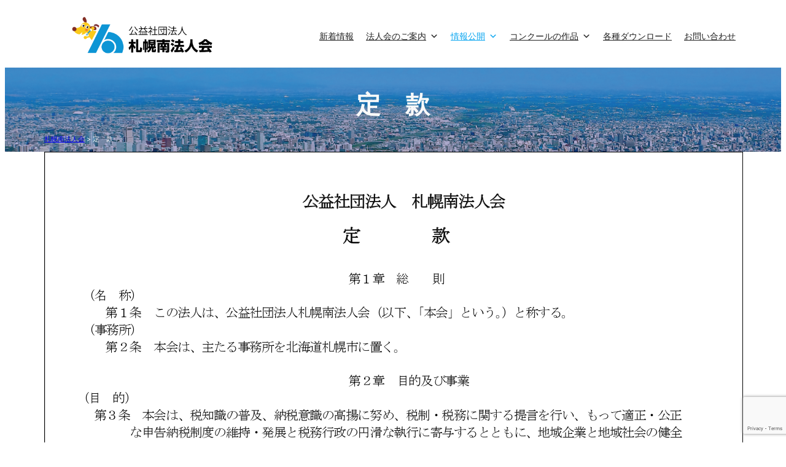

--- FILE ---
content_type: text/html; charset=utf-8
request_url: https://www.google.com/recaptcha/api2/anchor?ar=1&k=6LepMDgpAAAAADsYG8C9L9A5_cXk4gXnLs4fEl2A&co=aHR0cHM6Ly9zYXRzdS1taW5hbWkuanA6NDQz&hl=en&v=TkacYOdEJbdB_JjX802TMer9&size=invisible&anchor-ms=20000&execute-ms=15000&cb=ecwfgqf0775w
body_size: 45401
content:
<!DOCTYPE HTML><html dir="ltr" lang="en"><head><meta http-equiv="Content-Type" content="text/html; charset=UTF-8">
<meta http-equiv="X-UA-Compatible" content="IE=edge">
<title>reCAPTCHA</title>
<style type="text/css">
/* cyrillic-ext */
@font-face {
  font-family: 'Roboto';
  font-style: normal;
  font-weight: 400;
  src: url(//fonts.gstatic.com/s/roboto/v18/KFOmCnqEu92Fr1Mu72xKKTU1Kvnz.woff2) format('woff2');
  unicode-range: U+0460-052F, U+1C80-1C8A, U+20B4, U+2DE0-2DFF, U+A640-A69F, U+FE2E-FE2F;
}
/* cyrillic */
@font-face {
  font-family: 'Roboto';
  font-style: normal;
  font-weight: 400;
  src: url(//fonts.gstatic.com/s/roboto/v18/KFOmCnqEu92Fr1Mu5mxKKTU1Kvnz.woff2) format('woff2');
  unicode-range: U+0301, U+0400-045F, U+0490-0491, U+04B0-04B1, U+2116;
}
/* greek-ext */
@font-face {
  font-family: 'Roboto';
  font-style: normal;
  font-weight: 400;
  src: url(//fonts.gstatic.com/s/roboto/v18/KFOmCnqEu92Fr1Mu7mxKKTU1Kvnz.woff2) format('woff2');
  unicode-range: U+1F00-1FFF;
}
/* greek */
@font-face {
  font-family: 'Roboto';
  font-style: normal;
  font-weight: 400;
  src: url(//fonts.gstatic.com/s/roboto/v18/KFOmCnqEu92Fr1Mu4WxKKTU1Kvnz.woff2) format('woff2');
  unicode-range: U+0370-0377, U+037A-037F, U+0384-038A, U+038C, U+038E-03A1, U+03A3-03FF;
}
/* vietnamese */
@font-face {
  font-family: 'Roboto';
  font-style: normal;
  font-weight: 400;
  src: url(//fonts.gstatic.com/s/roboto/v18/KFOmCnqEu92Fr1Mu7WxKKTU1Kvnz.woff2) format('woff2');
  unicode-range: U+0102-0103, U+0110-0111, U+0128-0129, U+0168-0169, U+01A0-01A1, U+01AF-01B0, U+0300-0301, U+0303-0304, U+0308-0309, U+0323, U+0329, U+1EA0-1EF9, U+20AB;
}
/* latin-ext */
@font-face {
  font-family: 'Roboto';
  font-style: normal;
  font-weight: 400;
  src: url(//fonts.gstatic.com/s/roboto/v18/KFOmCnqEu92Fr1Mu7GxKKTU1Kvnz.woff2) format('woff2');
  unicode-range: U+0100-02BA, U+02BD-02C5, U+02C7-02CC, U+02CE-02D7, U+02DD-02FF, U+0304, U+0308, U+0329, U+1D00-1DBF, U+1E00-1E9F, U+1EF2-1EFF, U+2020, U+20A0-20AB, U+20AD-20C0, U+2113, U+2C60-2C7F, U+A720-A7FF;
}
/* latin */
@font-face {
  font-family: 'Roboto';
  font-style: normal;
  font-weight: 400;
  src: url(//fonts.gstatic.com/s/roboto/v18/KFOmCnqEu92Fr1Mu4mxKKTU1Kg.woff2) format('woff2');
  unicode-range: U+0000-00FF, U+0131, U+0152-0153, U+02BB-02BC, U+02C6, U+02DA, U+02DC, U+0304, U+0308, U+0329, U+2000-206F, U+20AC, U+2122, U+2191, U+2193, U+2212, U+2215, U+FEFF, U+FFFD;
}
/* cyrillic-ext */
@font-face {
  font-family: 'Roboto';
  font-style: normal;
  font-weight: 500;
  src: url(//fonts.gstatic.com/s/roboto/v18/KFOlCnqEu92Fr1MmEU9fCRc4AMP6lbBP.woff2) format('woff2');
  unicode-range: U+0460-052F, U+1C80-1C8A, U+20B4, U+2DE0-2DFF, U+A640-A69F, U+FE2E-FE2F;
}
/* cyrillic */
@font-face {
  font-family: 'Roboto';
  font-style: normal;
  font-weight: 500;
  src: url(//fonts.gstatic.com/s/roboto/v18/KFOlCnqEu92Fr1MmEU9fABc4AMP6lbBP.woff2) format('woff2');
  unicode-range: U+0301, U+0400-045F, U+0490-0491, U+04B0-04B1, U+2116;
}
/* greek-ext */
@font-face {
  font-family: 'Roboto';
  font-style: normal;
  font-weight: 500;
  src: url(//fonts.gstatic.com/s/roboto/v18/KFOlCnqEu92Fr1MmEU9fCBc4AMP6lbBP.woff2) format('woff2');
  unicode-range: U+1F00-1FFF;
}
/* greek */
@font-face {
  font-family: 'Roboto';
  font-style: normal;
  font-weight: 500;
  src: url(//fonts.gstatic.com/s/roboto/v18/KFOlCnqEu92Fr1MmEU9fBxc4AMP6lbBP.woff2) format('woff2');
  unicode-range: U+0370-0377, U+037A-037F, U+0384-038A, U+038C, U+038E-03A1, U+03A3-03FF;
}
/* vietnamese */
@font-face {
  font-family: 'Roboto';
  font-style: normal;
  font-weight: 500;
  src: url(//fonts.gstatic.com/s/roboto/v18/KFOlCnqEu92Fr1MmEU9fCxc4AMP6lbBP.woff2) format('woff2');
  unicode-range: U+0102-0103, U+0110-0111, U+0128-0129, U+0168-0169, U+01A0-01A1, U+01AF-01B0, U+0300-0301, U+0303-0304, U+0308-0309, U+0323, U+0329, U+1EA0-1EF9, U+20AB;
}
/* latin-ext */
@font-face {
  font-family: 'Roboto';
  font-style: normal;
  font-weight: 500;
  src: url(//fonts.gstatic.com/s/roboto/v18/KFOlCnqEu92Fr1MmEU9fChc4AMP6lbBP.woff2) format('woff2');
  unicode-range: U+0100-02BA, U+02BD-02C5, U+02C7-02CC, U+02CE-02D7, U+02DD-02FF, U+0304, U+0308, U+0329, U+1D00-1DBF, U+1E00-1E9F, U+1EF2-1EFF, U+2020, U+20A0-20AB, U+20AD-20C0, U+2113, U+2C60-2C7F, U+A720-A7FF;
}
/* latin */
@font-face {
  font-family: 'Roboto';
  font-style: normal;
  font-weight: 500;
  src: url(//fonts.gstatic.com/s/roboto/v18/KFOlCnqEu92Fr1MmEU9fBBc4AMP6lQ.woff2) format('woff2');
  unicode-range: U+0000-00FF, U+0131, U+0152-0153, U+02BB-02BC, U+02C6, U+02DA, U+02DC, U+0304, U+0308, U+0329, U+2000-206F, U+20AC, U+2122, U+2191, U+2193, U+2212, U+2215, U+FEFF, U+FFFD;
}
/* cyrillic-ext */
@font-face {
  font-family: 'Roboto';
  font-style: normal;
  font-weight: 900;
  src: url(//fonts.gstatic.com/s/roboto/v18/KFOlCnqEu92Fr1MmYUtfCRc4AMP6lbBP.woff2) format('woff2');
  unicode-range: U+0460-052F, U+1C80-1C8A, U+20B4, U+2DE0-2DFF, U+A640-A69F, U+FE2E-FE2F;
}
/* cyrillic */
@font-face {
  font-family: 'Roboto';
  font-style: normal;
  font-weight: 900;
  src: url(//fonts.gstatic.com/s/roboto/v18/KFOlCnqEu92Fr1MmYUtfABc4AMP6lbBP.woff2) format('woff2');
  unicode-range: U+0301, U+0400-045F, U+0490-0491, U+04B0-04B1, U+2116;
}
/* greek-ext */
@font-face {
  font-family: 'Roboto';
  font-style: normal;
  font-weight: 900;
  src: url(//fonts.gstatic.com/s/roboto/v18/KFOlCnqEu92Fr1MmYUtfCBc4AMP6lbBP.woff2) format('woff2');
  unicode-range: U+1F00-1FFF;
}
/* greek */
@font-face {
  font-family: 'Roboto';
  font-style: normal;
  font-weight: 900;
  src: url(//fonts.gstatic.com/s/roboto/v18/KFOlCnqEu92Fr1MmYUtfBxc4AMP6lbBP.woff2) format('woff2');
  unicode-range: U+0370-0377, U+037A-037F, U+0384-038A, U+038C, U+038E-03A1, U+03A3-03FF;
}
/* vietnamese */
@font-face {
  font-family: 'Roboto';
  font-style: normal;
  font-weight: 900;
  src: url(//fonts.gstatic.com/s/roboto/v18/KFOlCnqEu92Fr1MmYUtfCxc4AMP6lbBP.woff2) format('woff2');
  unicode-range: U+0102-0103, U+0110-0111, U+0128-0129, U+0168-0169, U+01A0-01A1, U+01AF-01B0, U+0300-0301, U+0303-0304, U+0308-0309, U+0323, U+0329, U+1EA0-1EF9, U+20AB;
}
/* latin-ext */
@font-face {
  font-family: 'Roboto';
  font-style: normal;
  font-weight: 900;
  src: url(//fonts.gstatic.com/s/roboto/v18/KFOlCnqEu92Fr1MmYUtfChc4AMP6lbBP.woff2) format('woff2');
  unicode-range: U+0100-02BA, U+02BD-02C5, U+02C7-02CC, U+02CE-02D7, U+02DD-02FF, U+0304, U+0308, U+0329, U+1D00-1DBF, U+1E00-1E9F, U+1EF2-1EFF, U+2020, U+20A0-20AB, U+20AD-20C0, U+2113, U+2C60-2C7F, U+A720-A7FF;
}
/* latin */
@font-face {
  font-family: 'Roboto';
  font-style: normal;
  font-weight: 900;
  src: url(//fonts.gstatic.com/s/roboto/v18/KFOlCnqEu92Fr1MmYUtfBBc4AMP6lQ.woff2) format('woff2');
  unicode-range: U+0000-00FF, U+0131, U+0152-0153, U+02BB-02BC, U+02C6, U+02DA, U+02DC, U+0304, U+0308, U+0329, U+2000-206F, U+20AC, U+2122, U+2191, U+2193, U+2212, U+2215, U+FEFF, U+FFFD;
}

</style>
<link rel="stylesheet" type="text/css" href="https://www.gstatic.com/recaptcha/releases/TkacYOdEJbdB_JjX802TMer9/styles__ltr.css">
<script nonce="_OPUGwstK0cog1p1kfIrvw" type="text/javascript">window['__recaptcha_api'] = 'https://www.google.com/recaptcha/api2/';</script>
<script type="text/javascript" src="https://www.gstatic.com/recaptcha/releases/TkacYOdEJbdB_JjX802TMer9/recaptcha__en.js" nonce="_OPUGwstK0cog1p1kfIrvw">
      
    </script></head>
<body><div id="rc-anchor-alert" class="rc-anchor-alert"></div>
<input type="hidden" id="recaptcha-token" value="[base64]">
<script type="text/javascript" nonce="_OPUGwstK0cog1p1kfIrvw">
      recaptcha.anchor.Main.init("[\x22ainput\x22,[\x22bgdata\x22,\x22\x22,\[base64]/[base64]/[base64]/[base64]/ODU6NzksKFIuUF89RixSKSksUi51KSksUi5TKS5wdXNoKFtQZyx0LFg/[base64]/[base64]/[base64]/[base64]/bmV3IE5bd10oUFswXSk6Vz09Mj9uZXcgTlt3XShQWzBdLFBbMV0pOlc9PTM/bmV3IE5bd10oUFswXSxQWzFdLFBbMl0pOlc9PTQ/[base64]/[base64]/[base64]/[base64]/[base64]/[base64]\\u003d\\u003d\x22,\[base64]\\u003d\x22,\x22RsKDfUbCiipawoJGw7rCh2RTUiRHw4bCqWAswoNlA8OPGcOOBSgrGyBqwoXCt2B3wo7Cu1fCu0/DgcK2XXzCkE9WFcOfw7F+w6A4HsOxHWEYRsORfcKYw6xtw4cvNgBxa8O1w5TCjcOxL8K/KC/CqsKfIcKMwp3DmcOlw4YYw6DDlsO2wqpBHCoxwoDDnMOnTUjDj8O8TcOXwr80UMOmU1NZaibDm8K7ZcK0wqfCkMOtYG/CgSzDlWnCpwZiX8OABMOBwozDj8OXwpVewqpJXHhuDMOEwo0RLsOxSwPCtcK+bkLDqh0HVF1kNVzCg8KOwpQvLzbCicKCRm7Djg/CpsKew4N1D8ORwq7Ck8KvbsONFVDDo8KMwpMpwrnCicKdw6/DkELCkncDw5kFwqIXw5XCi8K8wofDocOJR8KPLsO8w45kwqTDvsKWwpVOw6zCnR9eMsK/BcOaZXDCjcKmH0bCrsO0w4cXw7hnw4MRJ8OTZMKdw4kKw5vCg2HDisKnwpnCmMO1Gwwaw5IAf8KrasKfU8KEdMOqex3CtxM9wpnDjMOJwpLCnlZoesKpTUgEYsOVw65AwoxmO3HDlRRTw5lPw5PCmsKjw40WA8OqwovCl8O/FmHCocKvw7k4w5xew6ckIMKkw5dtw4N/BSnDux7CuMKFw6Utw6Mow53Cj8KSD8KbXybDqMOCFsO9CXrCmsKYDhDDtnd0fRPDgTvDu1klQcOFGcKwwonDssK0X8Kkwro7w6Y6UmEqwrEhw5DCncOBYsKLw54CwrY9G8KnwqXCjcOIwo0SHcKuw55mwp3CjlLCtsO5w6HCscK/w4h/NMKcV8KrwqjDrBXCpcKKwrEwPgsQfUfCt8K9QmI5MMKIZVPCi8OhwoTDjwcFw5/[base64]/DjcOAw4vCkMOqW8O+KMKgX8OdQMOSwrp9VMKyexAGwq/DkH7DnMKJS8Odw6YmdsOKa8O5w7xSw7MkwovCjsKFRC7DqgLCjxA7wpDCilvCl8O/dcOIwo0rcsK4OCh5w543asOcBBsYXUlgwrPCr8Kuw6/DjWAiVcKMwrZDAXDDrRArcMOffsKzwoFewrV5w5VcwrLDiMKQU8OcecKEwqPDmm/Dl3wXwpPCg8KYKsOqcMOVbcO4QcOuIsK2VcOaHgR0dcOMCiFtOHM/[base64]/[base64]/Ct3BFc8OZw4FcWcK7wrgcWmJ+w6Yiwr4BwqrDu8KCw5fDmVsiw4kbw6jCl14sa8OewpFBQ8K1O1HDpjHDqRsNecKBHlnCmwpzAsK2P8Kbw7XCpQXDllIfw6I6w5MMwrVxw6fDs8K2w6rCgMKOPyrDuyF1bkhLVDkbwokcwo8/wo0Fw6VuAV3CvgbCg8O3wqAZw6Qhw5LDhgBGw6vCpCLDncKfw4fCvkjCuz7CqcOeOQZJNsO6w49Bwq3DqsKhwqFuwqN4w4V0Y8OWwoTDr8KSPWXCl8OlwpUUw4HDix4pw7XDt8KUGVkxeTHCqCFvf8OcEUDDhcKIwoTCvD/CnsOww6jCssKvwpA4aMKNZcK+IcObwqrDlmlEwrxwwo/Ch2kZEsKsVMKlVx7ChXEYEMKKwqLDq8OVHgEXC3vChn3CpkDCv2wSJcOcbcOfYUXCg1bDgxnDrVHDmMOOdcO0wpHCkcOWwoNNFDnDusO3CMOYwq/Cs8KdKcKJcwRvRHXDt8OeMcO/KEcEw4pRw4nDqyoEw4PDoMKgwpMVw6AWeFUbKhhCwqx/wrfChF8Nb8KYw5jCgAgmDArDpCx5M8KiRsO/[base64]/CuMOGOMO5wonClTFSwpAmXWrCqsK1w4nDtcKPE8OIPVvDp8OwQT3Dq0/Du8Kcw7kXPsKfw57DlF/CoMKHYVhMScKfZcOJw7DDhsO6w6tLwq3DlEsyw7rDgMK3w7dsG8OAf8KJTG3DiMOtBMKpw7wmHUd6SsK1w6UbwrQnAsOBNsKiw6vCtTPCicKVCMOQdnvDicOaR8Oka8OLw5VVw4zCvsOyY0stScKUNDoPw7U9w4J/[base64]/[base64]/MMKmw7Yhw7dJXcKrHMOGX8OvV0h0wqHCjVjDjMKBw6bDv8KyCMKjCF5LMlg3bUN0wqwdBmzDo8O0w4QzK0Ycw4hxfWPCo8Odwp/[base64]/DosO6A8KkXsOkIsKNFizCqsKewpLDocONJ0oKbg7CiVViwpHCmgfCt8OfGsORCcOFfmpMOsKUwoTDpsOdw7V4AMOeYsKZc8O7BMKRwrRKw6Yxwq7CjmYpw5/DrDpCw67CmA9HwrTDqX5wLllDZcKwwqIUHcKIe8OQacOZJsOPS2EwwplnBAjDosOnwqrDh2/Ctk0Ww41fKcOKEcKUwqTCq2JEQcOiw6XCsidcw77Ch8OxwppPw4rCisK6OTbClMKVan4sw6/CtsKYw5Vgwrgsw5LClht6wp7Du0Z5w6TDoMOMOsKcwqIsWMKwwqwAw70xw7nDi8O9w4pJB8Orw7nChsK2w51pw6HCncOiw4LCiVrCkiQUJBrDnhplWilUfMOrV8O5w5wAwrZXw57DszUKw7QVwpPDpg/[base64]/Ci8OHJSbCrUzCpypGwqU0wqDCmcO2X0rDlW3ClsOmKSfCpMO4wpd/[base64]/YsOCM8OIwrjCtWAKw7rCv8Klw6ZxPzrDh38wPDzDmBwbwoDDumbCrE/Cng1ewqoEwqDCuGF6GGMLa8KKEmI2TcOywoUlwoETw7EzwqcDazTDgiR2JsKcV8KPw63CqMOpw4PCsU8jW8O2w6YnVsOTEUU6RWY7woYdwrFbwoDDk8KjFsKFw53DkcOWdgAbBmrDosK1wrwHw7NowpHDsRXCqsKJwoNWwqvCnxzDlMOgFBJBeV/DucK2SQk3wq7DgD3Cn8Oaw41tPUAmw7MSA8KZacOVw4AjwoEfOcKpw5bCv8ONAsKjwr5mARnDtXYdOcKwUSTCk1gLwp/CpGIkwr93P8KQIGzCvSXDpsOne2/CnHYAw4JydcOlCsKbXH8KaA/ClUHCgsKzZFrCmGvDjjt5J8KTwo8aw5XDisKAbT9mAnc0F8O8w7XDl8OIwpjDmldiw6BkVnPClcOuHEXDmsOjwosRKcOcwprDkAZkf8KGB3/[base64]/O03CpkPDkFFCOMKAwrDDmsKawovDuUdowofCsMKfZsO3wqsqAQ3CmMODUSQcw7/DihDDu2x1wr84N05OVDrDtWLCnMO9CQfDj8OTwrEMecKCwo7DtcO+w7rCosKTwrbCl0LCpUfCvcOIUkDCt8OnQR/CuMO5wqzCqkXDocKrHy/CnsKUfMK8wqzCqw/[base64]/w59dwoPCmB3DnMKUd8KXwqZfwpB/w7vCiQQyw6TDhQDCusOZw44uSBhSw7jCinBlwqN7SMO3wqDCvltowoTDj8OdO8K5NC/[base64]/Cj8KlH8OvD8OcwpcWw4zCgB7CucOswpHDmMOmaG52wrYbwpvCrsOlw4wdEDU/V8KeLT3CscOcOg/DusKvF8KOT3TCgCpQbsOIw5HCkh/CoMOdSX8PwqYwwolDwqF5MgYhwolfwp7Dk3BWHMOJecKxwoBZUVw7DWrDkQA9wo7Dhj7DhsKPQhrDjsO2C8K/[base64]/bGvDqDYDwr3Dn8K4w4PCncKBw59hdHpfLG1hWz3CpcOQe3J5w7TCvDvCgW0UwpEMw7sYwovDsMOWwo4ww7PDncKTwp3DohzDqzHDqRBhwpRiI0HCk8Oiw67CkMKzw6jCi8Kuc8KOfcO4w63Cp1zCtsKfw4BVw7vCjmpYw4LDusKgPxArworCnwfDsi/Cl8OFwqHCiXoZwp94woDCrcOvecKKd8OdVlRlA38pasK/w48Vw54kOUUwcsKXK10GeTrDgxJVbMODMz4uHMKoBXnCvXLCmWIZw4Blw5jCo8OMw7J/[base64]/CuMKddMKcbUbCvVxmwqAIHXfCgcOawrnDj8OuwpLCtcOEemg1worCjMK8w4IXF2LDusO0SHXDq8OgR3XDn8KHw7oJX8OCc8OVwq4hWlHClsKzw7fDvi7Cl8KEw5zCiX7DssKbwpovVAVZA0ogwpzDu8OvOD3DnQ5ZfsK0w7Igw5cAw7x5JXrCg8OLP2/Ct8KTEcOMw7PCtxFCw6DCvyZmw6VkwpHChVTDsMKTw5dyL8KkwrnDv8OWw5rCu8KfwoVAPR7DnXxWcsOVwo/Ct8Kgw47DrcKEw63CkMKILMOEZUzCssO9woIkCkFQF8OPO1PCn8KfworCnMOQWsKVwo7Do1nDpcKjwrTDlWl9w4PCh8K+JMOLNcOIUnVcEsKPR2FsDgjCv3Nvw4ADOSFcUcOWw43Dr3TDp3zDuMOjHsOURMOLwr/CtsKdwrbCljMWw70Pw5ZxTXoiwpXDpsKvZxI9UsKPwrlXQMKiwp7CryjCh8KNFcKVKcKBUcKXdcKiw51Uwpxlw48Lw5MywrAKVzDDghDDkm9Fw618w5cGPXzCh8KmwoHCvMOeOnHCoyvDp8K/wpDCnjlQwrDDpcK9MsKdasO1wp7Di0FnwqfCqFDDtsOmw57CscO1D8O4EhYuwo/CliILw5spwplgDUB+fHPDosOjwohlaTIIw6fChADCjybDhBYkEFhEMQYEwo9uw7rClcOTwpvCl8K2ZcOhw6oqwqYcwo8cwq3Dj8OnwpnDvcK6KMK6ICJlWm9IWsO/[base64]/CgcKtHMOlHcKNw6wJwpIcw5zCh8Klw4oBwoh4w7zDh8KCacKvTcKYfXLDscK7w5YDMl7ClMOiFn/[base64]/Dq8ORG8KBwowZGMO+DMKEQgHDn8OPw7UmwqTCux/CjGkPUALDjSgLwpDDn0weZzTCvwvCuMOPY8KnwpwOSjDDssKFF2oMw4DCr8O6w5rCkcKmWMOXwpFkGFjCsMOrQlYQw5fCgm/[base64]/DiGHDrMKoKcORdcOpXE90woZEKApDdkR/[base64]/[base64]/wrbDgX85VDQswpXCucKJw517w7EFw67ChmUewozDhsOqwqsdEUHDicKxfhdzDmbDk8Kcw4Uiw752DsKoZGXCgxMrTcK6wqHDgnF8Im06w6/CiDFJwpEKwqTCkWjCnnVhOMKcdlvCmsOvwpEQZSzDmhvDtQBZwr/DucKPTsOJw4Jhw7/ChMK3EVEuGMOFw6/ClcK8ScOzRyfCk2UmdsKcw6fCvz5dw5p1wrsmf2bDlcOUeBfDvno4a8KOw6AYQBfChWnDqcOkw5/DlDTDrcKkwp9Mw7/[base64]/DuMKPdXUEw4DDgcOfKAwdT8OZdyDDjz0Wwq/[base64]/DimjCmE3CihjDlE7DpsOfRSwuw7nCrnrDi103NjTCn8O7ScOlworCmMKCE8O/w5nDnsO3w55tc045UmopRRgTw5LDk8Ocw63Dj2QqBBEZwo/[base64]/wqzCvMOyZA9YQsKPwp0NP0tFwpEbCMKtLcKgw458WsKHDhN6UsOXB8OJw5DCkMOswpkLTcKQOSfCt8O1PQPCgcK+wr3CtT/[base64]/CoEd4c8OswocSe8ORw7bCpsOUK8OPUSDCoMK/dQPCmcOnOMO1w4nDlBvCn8OKw5jDuxrCnRTCrXXDgh8SwpkKw7MBScOBwpgyZQ9xw77DsS/DrsOTfsKwGlXDssKvw63CmD0mwrttUcKjw7Qrw75lNcKSdsOTwrl3cUYqOcOzw5loC8K6w7jCpsO6JsOgHsKKwrPCrGwMEVESwoFbTV/[base64]/[base64]/[base64]/w6hUw448w7MQw4PDt8OUV8K6cMKqwpfCh8OBwqhPYMKOPljCj8Kew7rCrMKOwok8MGzCmkDCu8K8LXwFwpzDtcKiMj3Cqn7DkTVjw4zCrcOBXDZrFkc/[base64]/w43DrHbDm8OrEcOcw7lvw7shw7ttwoR/f3DDnXAZw60pbcKEw5xdYcK4YsOHbSkew7bCqxXClVjDnHPDmybDlE7Cg3g+DynCgEzDjHJFTsOTwqEAwpN5wqoUwqduw4FJSMO4AjzDs1JRJsKcw68KeQxIwoZfM8Osw7ZOw4/[base64]/Ci8OpdcOXw6ZRw4zCnQvCln1Dw4h8woTDtTbDpBQUBMOIRi3DkMOLMlbDiBY2fMOYwp/ClsOnbsKGOzZ5w6R0f8KUw77CpMOzw7DCg8KkAActwpnDnxorNcOOwpPDhwIhSTTDh8KLwpkbw4zDgwdHBsKvwo/[base64]/CnzLCocOVw6dLwovCnMK2wpDChT9+w5LDkQwZYMO1DQchwrXDjcOIwrbCiDd/b8K9IsOdw5lDcsKfMGhqwpo/ZcOkw5tWw4QAw7jCtVwdw63DgMO3wpTCg8KxG280UsOKXxbDrV7Dqwlbw6TCmMKpwqvDgTnDicK7LyLDhMKZwqPCt8O0a1fCkVHChnAcwqXDlMK5P8KJXMKlw7xRwovDicO+wqAUw4/CiMK/w6HCuRLDokxyYsO0woVUDGzCksK3w6vCp8OwwrDCqU/CocKbw7LCrxbCocKYw6LCpMKbw49BEUFnccOYwpo/wpZ8IsOKGDByf8KNAHTDv8KjKsKTw6LChiLCgD1VWmlfw7jDlgkvH1fDu8KiaXjDiMKYw4opGWvCp2TDm8Kjw5tFw5HDo8KFPA/DmcOTwqQKUcK0wqfCtsKANQUWSXXDmFZUwpFaBMK7JsOzw79wwrgGwqbChMKSDMKvw5Y0wpDCtcO5wrY/woHCv2nDtsKfMW4vwrTCt0pjI8OmT8OcwpnCi8Ogw7rCq3bCvMKZb008w5zDnlTCpG3Dh1vDtsKgwoIGwoTChsOZwpVUZRRKCsOkbUIIwonCoAB3bURsRsOwX8OzwpHDvAkWwp/[base64]/Dq8KmPjBII8KNNyZGwr/DocOaYkkbw7tATiNIw4IwHS/DqsKpwrkQGcOIw4PDi8O4LwrCjMOHw6zDtB7DscO5w5MYw4ITI3jCs8K0JcOOZDnCs8KNM3PCkcOxwrAtSxQUw5YhCW9XdsO4woNZwp/ClcOiw7V0AyXChT4wwrBewokqw7Eewrokw6jCo8OywoNSd8KTNifDgsKswqgzwqzDqEnDqMOjw5QlO01sw4PDnMK0w4YUMzFWw67DlXnCvcOoKcKvw4zClndWwqJhw7g4woXCvMK7w7pAS1/[base64]/wpPDiMOtw4/[base64]/DucK1EhZEwqQ6w5N5w6XCmMOQZyJJH8KNw7HCuS/[base64]/bELDjzIOBXvCt8OLw6g9SsKtXX4Pw6FsNHAiw47DrsO+wr/Chz0aw59EBx5Fwp9Gw4zDmx5Awo8UHsKJwqTDp8OHwrtmwqprIsO/w7XDosOlH8KiwqLDpVfCmRfCmcO8w4zDtEwVGTZuwrnDjB3Dj8KCITHCjh0Qw77DlVnDvw00w7UKwofDssObw4FewofCoAnDjMKhwqI7Hxcawp8VAsONw5nChmPDu2vCmSjCscO4w5lgwojDmsKKwq7CsD5rf8OBwpzDisKOwpIZNljDhcOHwoQ9D8KKw6bCgMO/w4fDrcK7w4vDgR7Dp8KSwpA3wrVjwoE/VsOIDsK7woMRcsKRwpfClcK3w7EoTAdpVw7Drk3DpErDgk/[base64]/CtV9yRWbCtD8fw5XDjkPChlkze8Ktw6TDn8OEw4XCojB5IMOIEhAxwrNBwrPDv13Cr8Oqw7Vuw4PDr8OJY8O5U8KMEcK5VsOCwqcmXcOzMkc+WsKYw4nChsOfwoXCusKUw7/CisKDAgNif23Ck8OvSmVvLUFnWwYBw5DCrMKbQgzCj8KcbkzCsH4Xw448wqvDtsKiw6FrL8OZwpE3TQTCkcOfw6NfAzvCnHIsw7DCgsOAw7rCuDTDn2XDqsKxwqw3w4oPYx4Cw4rCvzjCrsK3woUWw4nCpsO9HMOpwrcQwptPwrzDqS/DlcOQFkvDjcOPwpDDusOMWcKLw6lDwpw7QmoVMhNfPW3DmHZ8wq8Bw6nDicK+w5LDrMO4HcOtwrELScK+d8KQw7nCs089OBzCkFrDn03DksKxw6fDh8Orwo4iw7ENZEXDuQ/CoQnCsxPDqcKcw5BzFMKWwpJhfcK8OcOgBcOnw7PCl8KSw6VPwoZnw4XCmBwRw5c7wrXCkHB6f8KwV8OHw4vCjsOfdgZhwpnDhRZWSj5BJh/[base64]/[base64]/Dq8Ohw7sCY8K+wpfDtncsJnjDvkPCmcKuw77Dp24bw4DCsMOhE8OvBUQgw6fCrmIewq5wEcOtworCsSzCpMKTwp4eJ8Ofw4/CuB/Dhy7DpMK/[base64]/G8Otwp8xwqZ9wohRAcKGRkPCoMO1DcK6B8OWFB3CrcONwrXCnMOoaFJmw77DmS9pLCDCn1vDgCYbw7TDly/CihQAW3/CnGllwpzDhsOww7bDhAt5w7rDm8ONw5zCtAxAHcKrwrVSwpxRK8KFAxbCqsOpHcKfFwzCtMKtw4URwq1afsKlwr3CgUEkwpDDjsOjFgjCkUAjw6lEw4jDlMO7w5hrwo/CgHVXw7V+w6dOXHbCo8K+OMOsK8KqFsKGfMKyA2BdaRx+b3HDoMOIw4zCsHF6wrhkw4/DlsOzfMKZwqfCoy0RwpNVfVrClgXDqAhow7IJCxzDjTYIwp1Ww6ROLcOGfnJ4w4s3aMOaHGgBw45Aw4XCkUYUw5Few55iw5rChxlTDRxAa8KxDsKoE8KtOUVXRcOrwobDqcOlw4QUCsK0BsK/w7XDnsOMIMOzw7vDkE97LsK+dUs2QMKHwqFzQlDDosK3wq1CETNXwpVMMsOswq5dOMOswrvDnFMUS2FPw6QNwps9F0kNBcOtfsKgeTLDp8Oxw5LCnmRzXcKcbEQFwrTDh8KyMcKBRcKEwoMuwozCnzclwoQgWVTDuzwgw4IiHWXCg8OsZCh4S2HDqcOGagLCjH/DjSViDVddw7zDszjDhzEOw7LDgEItwpsnw6ATKsOqwoF/KxXCusOew7tkXBsvNcKqw6bDkmIYFwbDlQ3Cm8OLwqFww6fDuB/ClsORUcKUw7DDgsOaw5Faw4t8w4HDhcOYwoEWwqIuworCrcObMsOIW8KyUHcdKcKjw73CnMONEsKewonCihjDhcK4VybDuMKgD3tcwqF/OMOZbMOQZ8O+ZsKNwrjDlT1Gw69Nw6MXwo0Xw5/[base64]/DtA0Mw6FvKUDDnA1GN8OVwpfDnQBvwr9KfnTDnMKtaFFlbX4fw5TCusOpe1rDiAdGwp46w5PCksOFZcKsIMKJw69Nw6N/N8K6w6jDqcKkUz/CvVLDrDoYwoPCswV5DcKSSSRQHUxzwoXCusKwNGtPaTzCq8Kqw5FIw5fCgcOAQsOZX8Kyw4HCjB1MEFjDtT0pwqA1woHDtcOoQBZswrzCgnlgw6jCs8OCT8OqcsKeAy9bw4vDoCTCvljCumFQWcOqw6BQYnEqwptOQjPCuSs2U8KLwrDCkwdrwonCsBrCi8OLwpjDhS/Dm8KHPMKLwrHCly/Dj8OYwrDCtELCmQNOwol7wrsLPHHCm8O5wr7DosOxU8KBQyPCocKLQmEww7I4bA3CgSnCv18YAsOHdAfDpHbCssOXwpjClMKcKnExwrPCrMK5woYcwr1uw6/DqkvCs8K+w7M6w417w7I3wrpSOcOoJ2TDicKmwqfDiMO1Z8KFw5DCpTIpWMOBLlPDrSQ7X8KfEMK6w6F4bmFmw5M3woHCs8OjQH/DksK9N8OnIcOrw5bCmwpXd8K0wqhCFHfDrh/[base64]/CtF3CvMOJGjDCuBvDq8KxwqYPS05iEgTCncOxWMKhZ8K0CMOnw4YFw6bDp8O+NcKJw4N7M8OIFlrDiDxLwozCj8Oew6Evw5TCucK6wpMaeMKMRcOMHcKcW8OJGyTDmgoaw6ZewqnDohhTwo/Dt8KfwpDDvjQlcsOwwoQTYht0w6dhwrkLFcKfTMOVw5zDvB9qW8K8Kz3CgCAwwrB+WVHDocKKw54owqfDpcKNLnEywoUCXBpzwo18P8Olwph1b8OxwovCrR1VwprDrMKkw4E/eA9GOMOCd2tmwp8zGMKhw7/ChsKiw6Y/wrvDgVROwpsKwppWdQcHJsO5C0DDrSTCn8OJw54Ww4U0w7tnUEx2IMKhKC/CuMKHUsKqemlAHi3DvlMFwqbCiwxNNcKQw59rwrhGw4I0wpVCUm5ZKcOQZ8O2w4BAwoR8w4nDq8KmCcKywqdfbjg+T8Kdwo12D0gWcxs1wrDDpcOMVcKQGcOFHh7Cog7Cm8OkLsKkORp/w5/CssOSdsOnw54RD8KFL0TCrsOCw4DCh2vCkw53w5nCiMOOw5UsTmlIDsONOz3CuETCv2YfwpbDhcOqw5fDv1nDjyBDBT5HXcKJw6svGsOfw490wrBzasKswr/DicOZw5QYw5PCsS9BLjPChMO+w6R9SsK9wr7DtMOJw6rCvzoSwqReaBMmXFAEw6Rewrd1wolTBsKrTMO9w77DhBt0P8O/wp7DtcOEEllxw6HCtErDoGnCqR3CtcK/VwpPGcKOU8Kpw6RJw7jCi1zClcO/w7jCsMOgw5ACU2JbNcOrci3Dl8OHPz9jw5VDwqrDk8O1w5TClcO6wqfCgBl4w4vCvMKZwp5+wprDhBpYw63DqMKNw6ALwpZBF8OHQMOtw6vClR1JHDUkwrXCh8KRw4TDr0PDlkTDmznCl3jCjyjDiwo2wqgUBSfClcKJwp/CjMKaw58/QgnCisOHw7TDo09Ce8KPw43Cp2JuwpZePHgQwqs1IErDpHMww4UNaHhzwoXDn3wfwqpbP8KaWTnDrVDCscOSw4PDlsKtMcKRwr4jwpjCvcOFwqRjCsOzwr7Co8KqG8KzJyDDkcOTCiDDmFRnEcKmwrHCoMOoR8KnesKawqjCo0/[base64]/DlHPCsMKZw7lrQMK7X3vCssO1CCQUZjkAwp1jwpVnZV3Dm8OEelHDusKhIEc+wqJjE8OVw5LCiSDCgUbCpDHDocK2wpnCrcO5bMKPTX/DmydIw5lrTsOnwqcTw5wNBMOgJwXDvsKNTMOaw6XDmsKMAHFHK8OiwprDnEUvwoHDkmrDmsOpOMKESQXDgELCpn/DqsK+dWXCswJowr1lOxlcJcOrwrhXD8K4wqLCpmHCmi7CrsKBw7HCpQZZw6PCvCBlJMKCwqnDlinDnn4qw5TDjH1pwq/[base64]/OsK9OcOOT2DChcONOB8qasOrQ0h5JhrDkcO5wqDDqXDDsMKLw50Lw55Gwo8qwpR/YEvCncODEcKZFsOmKsK9XcKBwpsIw5B4cWZeSVAbwofDhUXCkTlbwrfCnMKrZx04Zg7DucKfQDxqasKVFhfCkcKbBw4FwrNDwpDCh8KZVWHCnm/DlMKcwqTDn8KrBwvDnF7Ds2fDhcOgPGrCiSspFkvChmkQwpTCu8OzZU7DhxoqwoDCv8Odw4XDkMKefmddYxYYAcKywrZ9PcO8AGV/[base64]/DpQDCiMK9w4TDkB/Do1sxw4kawqwpDMOywp7DgUB0wrrDgkzDhsKLBcOgw7ISHcK3VzNgLsKlw7hMwrbDmw3DtsO8w5/Dg8K7w7ACwoPCvGvDtMO+GcKow4TCqcKSwqHCvDDCrV1kaEzCtCp2w5UYw6DCvQXDkcKnw5/DnzoFa8Obw5XDlMKyA8O5wqMqw57DuMOXw5bDpMKAwq7DrMOiHwQvQ2Vcw6pjI8K+JcK9ZRMYcDFWw5DDucOwwrk5wp7DsjVJwrlEwq3CmAPCpBN+wqHDvwjDkcKuWnF6Xz/DosK1csOcwoIDWsKcwrTCoT3Cn8KIO8OjFWLDihlYw4jCinrCsGUlb8K2wrHCrTLCn8OqO8KmR2hcccObw6JtKnHCgSnDsHYyCcOMSMOMwq/DjBrDqsOpZjXCtybCrkNlZ8KgwoTCnDXDmSnCj0jDv0nDknzCnxh0RRXCksK6JcOdwoHClsKxEn5Aw7XDjMOCw7coTAVOAsOTwp90CsOgw4Zrw6zCgsK5GV4jwpfCpGMiwrzDmhttwrATwr9RbW3DtcOUw7TCr8OPcRTCo0fCmcK8I8OUwqp+Q0nDoQ/DolQjIMO4w7VSa8KPPyrCkAHDqDNlwqlXDQjCl8Kpwroaw7jDklvDhzpoER4hBMOLQHc3w7hvaMOAw5VBw4dcexQ3w6cBw4TDncOAMMOaw6vDpgrDiER/cl7DqMK2ITVYwonCijjCgsK/wqsOSyrDicOzMjzCjMO6HkQyecKta8O0w5URXH/DkcO6wrTDlS7Cs8O5RsKqdsOwesO2ITE/[base64]/CpsOnecKqwog4ZMO7w5gywr/CgwUUwpFpw6vDux3DrCBwOMOCE8OWdwlyw4kqdsKZVsOFUgJpLlzDuw/DrmvCmR3Dn8OSbsOIwr/[base64]/DrMOWw7l1w5jDpMOiIkM3wqBVTMOJXsKXUCTDjidVw5hmw7jCo8KcI8OCEzsDw6zCiE0+w6fDnsOWwrnCjEMpTiPCjcK0w4hGAlhHO8KpNlhsw6BXwqo4UXHDisOhUsOhwoAuw61Cwptmw58Owqh0w4zCk1vDj34kFMOeHRY2fsO/HcOgDlHChDAMJn5gNSIXGsK0wrVIwo0DwrnDtsOsIcKpCMK2w5/CmsOLd1vDq8KOw4XDlzgIwqtEw4XCq8KfHMKgBMOaGgJ4wrIzXsOBSVkhwp7Dj0XDjEJvwptKEgTCicOEZEo8CkbDvMKVwqkLAMOVw5rDgsO4wp/DljsJBUHCgsKNwpTDp3IZw5XDiMK4wpIGwqXDksKDw6XCnsOtFmtuwrvCmFHDsw49wr/DmcOHwogzJ8KKw4dIOMKlwq0CA8KbwpXCg8KXW8OENsK/w4/CvGTDoMKkw7UzRcOKEcKzOMOgw6fCo8O3E8OkfFfDgBp/w5xPw4XCu8OwJ8K6NsObFMOsSlkiUw/CuTTChcKYGRFAw7Q3w7TDi05eOgzCrQNbeMOZCsOkw7jDv8OTwr3CjgTCk17Dik5sw6XCkynDv8KpwqbCgSDDucKgw4RQwr1ywr4Zw7oYahbCkD/[base64]/Dh0BMw7Jhcn/CrH4WwqzDvcOQNiweb39YRRLDgcOkw7fDnjZswq0cKhNpQ1shwpYZcAV1ZUMSVWDCizdwwqbDggbCnMKYw57CiG1jKms5wpXDhnvChMOUw6tCw6dIw7jDksKSwoYGS0bCt8K/wpQDwrhEwrnDt8K2w4LDnUlrKSJsw5AAEVgTcQHDgsOtwphYSk1IUUQLwobDj37DpUPChW3CunDCsMKuBG9Ww4PDtDsHw5rCs8OwJA3DqcOxLMK/wpZhacKIw4puaxXCqkPCjk/DpEQCwpYlw7g6b8KHw4w5wqtyIzZJw63CmxfDg1Q/[base64]/CpMKnN0Q/wrwRwrgkWBzCoUdFZMKGwotcwqzCoA0vwpcGcsOpVcO2wqHDkMK1w6PDpEsUw7FJwqXCo8KpwpTDmVPCgMOgHsKywrPCqS9NJ207HhTCqsOxwoZ3w7MEwq46NMK+I8Kxwo7DiyrCjiAlw65JM0PDo8KMwqdgUl97AcORwpZSV8KBUx5Zw7NBwos7Xn7CnMOTw6/DqsO8EVsHw5zDrcKBw4/[base64]/McOkKn3DpgMWd8OEwrDDlMKow7EgGh3Cg8OxQ29SJ8K8w6bCr8Kpw57DoMOdwovDu8OXw5rCm0prMsKcwr8OVjomw7PDiDjDg8OXwonDvMO+U8O7wqzCqcKewpLCrQBCwq0La8Odwo9QwrBrw7TDmcOTMlHCqnrCnA5WwrYDK8Oew4jDh8K6dcK4w7HCqsKgwq1/OhvCk8K6wonCm8KOQ3XCu3VLwqTDmHMKw7HCgEzCuHp9I2lTUcKNDXNEB1XDhWPCosOwwrXCh8OWLxTChBLCpxsFDBnCpsO9wqpCw7tFw61SwqJYMxPCqEPCi8KCfMOzO8K/RTI6wr/CgmcRwofChE7CucKHbcO3ZQvCoMOSwq/DjMKuw5sUw5PCrsO3wqLCplddwqp7L2zDncKnw7PCnMKCeSNaPmUywogpfMKvwp5aPcO9wpLDr8OywpDDrcKBw71Xw5HDlsO+wrlvwpB4wqDChhEAdcKjeFNEwrXDocOuwpJ/w4BXw5jDjiNKZcKNCcKYHWE9XH1zeVEVW1bCqQHDh1fCuMK0w6VywpnDhsKgA2QFfHhbwptKf8OowrHDrMOSwoBbRcOUw7g0cMOkwoYgRMKgD0DDnMO2ahTCtcKoFmcYBMKaw7lQdBtHf2DCi8OiXBM6MBLDgn82woTCgzN5wpXDmxLDiy5+w7/CrMO0JSvCv8OxNcKhw6IiOsO7wpdHwpVkwqfCnsKEwq8sO1DDucOfMm8HwqfCnwhMGcO2EEHDo3M9JmLCqsKNQ3bCgsOtw7l5woLCjsKDNMOjVj/DvMKVIVRRAFw5fcOTOlsnw5lkQcO8w6XCjEwmHjHCli3CgEkOb8O3w7pwc3c/VzPCs8Omw5pBIsKCQ8OaVEdTwox1w67CvG/CisOHw7/Du8KewoDDjikewqjCl3Q1wpjCscKiQsKMwo/CosKSZ1XDicKoZsKMB8KTw7huIcOqSEDDpMKGFyfDt8O/wqjDgMOLNsK9wojDv17CnsOmWcKgwrgNPi3Dg8OuOcOgwqgmwqxdw6o7PMKQS0lcwppsw40sSsK+w6bDqUccWsOaWzRZwrXDhMOowqA7w4sXw6MLwrDDh8K8Q8OVSMONwp92wqLDk1nCnMOcM19yTMK+HsK9UEptX3nCjMOod8KOw50XHMKwwrhEwrRywr9HSsOTwq/CocOUwqwREsK0esOuQSrDnMKFwqPDvsKawqzCn3FAJMKEwr3Cqixtw4LDusO8IMOgw6LCg8OISHRqw4XCjiQJwovCj8KrYkYWTcOmQz/DusO7wrLDkQB/C8KxDF/[base64]/DcKGwrZRZj8/[base64]/[base64]/DkMOhwpshw6HDslZZwqMswrvDuRcLwpPCpHxqwoLDrMKxPAQ/K8KHw5s0EEzDrVfDh8Kxwr4lwpzCu1jDscKxw6gJfQFTwrwdw6rCp8KpQcKqwqDCsMK+w5cYw6DChMOQwokedMK7wrYuwpDCuiElTloyw7PCj2B8w63DkMOkBMOGw41fCsOaL8OowrAyw6HDiMOuwo3ClgbDpSvCsA/DnBHDhsKYW2jCrMOdw5tyOFfDgjLDnn7DhQjClxs4wqXCusK3K1ADw5F+w6XDlcKJwrskCsKvf8Krw5gCwo14BcKYw7nCuMKuw5VIXMOuZzLCkirDq8K6SlTCjhR8BcKRwq8/[base64]/wobDpijCvMOrdcOOwqQGKmjDsS7Ci8O4wq7CjcKsw5vCrUTCmcOrwr0HQcKibcK/C2NVw5lZw4ARclhuDsO3BmTDoj/ClcKqeAjDnmzDjGwZTsOrwonCr8KEw4hRwqZMw5x0AsKzVsKUFsO9wpcAX8OAwpMvM1rCkMK9ecOIwrPDgsO5b8KpAC/DsW4Vw4YzdQHCgXEOPMK7wonDmU/DqmFEJcO/fUzCsjLDgMOyeMO+wqbDk24rA8OxFcKbwqdKwrPDvXDCoz0fw6jDncKmcMO/AMOFw41hw4xoL8OYXQYew4glIAbDmcKpw4FeQsOqwr7DkR1ZNMKww67DpsOjwqPDrGowbsKnF8KMwqMWL242woAbwr7DosO1w68AVX7Csx/DsQ\\u003d\\u003d\x22],null,[\x22conf\x22,null,\x226LepMDgpAAAAADsYG8C9L9A5_cXk4gXnLs4fEl2A\x22,0,null,null,null,1,[21,125,63,73,95,87,41,43,42,83,102,105,109,121],[7668936,980],0,null,null,null,null,0,null,0,null,700,1,null,0,\[base64]/tzcYADoGZWF6dTZkEg4Iiv2INxgAOgVNZklJNBoZCAMSFR0U8JfjNw7/vqUGGcSdCRmc4owCGQ\\u003d\\u003d\x22,0,0,null,null,1,null,0,0],\x22https://satsu-minami.jp:443\x22,null,[3,1,1],null,null,null,1,3600,[\x22https://www.google.com/intl/en/policies/privacy/\x22,\x22https://www.google.com/intl/en/policies/terms/\x22],\x22tICLb+JS91fS3E6Vb67l6bftYKNTmMhNFUGhwQtbQ5w\\u003d\x22,1,0,null,1,1764428667558,0,0,[27,49],null,[175],\x22RC-LSsMHRHLBrldXw\x22,null,null,null,null,null,\x220dAFcWeA71z4cf5SaQ98rYbLsdzBJdHEam33rSL1FSBidTpt0yEwaqiwjfQ4xrzJt9RhJ215ABlikmGPOAgNOuOPuTG5ENMlb6jQ\x22,1764511467484]");
    </script></body></html>